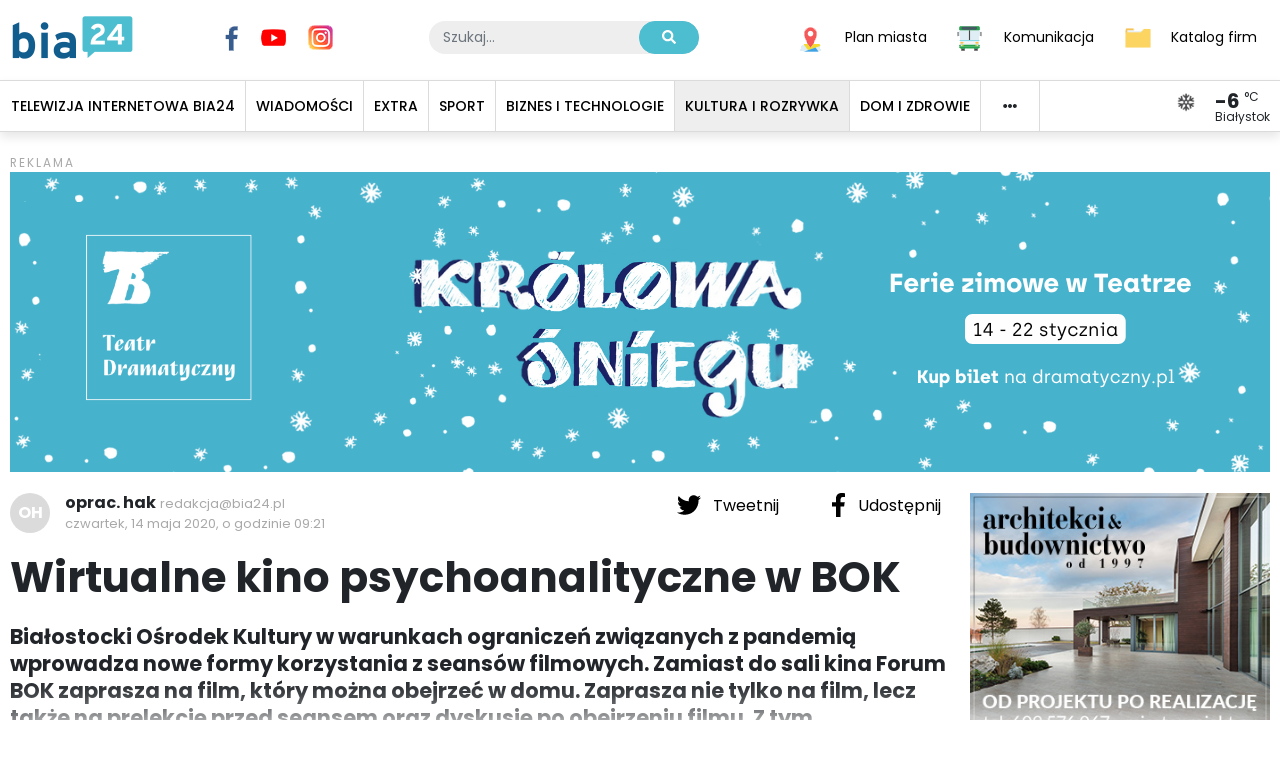

--- FILE ---
content_type: text/html;charset=utf8
request_url: https://bia24.pl/rest/ads/R0
body_size: 593
content:
<!DOCTYPE html><html lang="PL-pl" ><head><base href="https://market.bia24.pl"/>  <link rel="stylesheet" href="/assets/css/app.css"></head><body><div style="position:relative;width:100%;"><img style="margin: 0 auto; display:block;max-width:100%" src="/MEDIA/TD baner  1260 X 300.png?amp;w=1260&amp;h=300&amp;zc=1" alt="bia24 rek"/><a href="http://dramatyczny.pl/spektakl/krolowa-sniegu/?&amp;utm_source=Bia24.pl&amp;utm_campaign=baner_bia24&amp;utm_medium=Kampania_banerowa" style="width:100%; height:100%;position:absolute; top:0; left:0;" target="_blank"></a></div></body></html>

--- FILE ---
content_type: text/html;charset=utf8
request_url: https://bia24.pl/rest/ads/R1
body_size: 589
content:
<!DOCTYPE html><html lang="PL-pl" ><head><base href="https://market.bia24.pl"/>  <link rel="stylesheet" href="/assets/css/app.css"></head><body><div style="position:relative;width:100%;"><img style="margin: 0 auto; display:block;max-width:100%" src="/MEDIA/Portal_Turystyczny - bane 940x100.jpg?amp;w=728&amp;h=90&amp;zc=1" alt="bia24 rek"/><a href="http://platformaturystyczna.pl/?&amp;utm_source=Bia24.pl&amp;utm_campaign=baner_bia24&amp;utm_medium=Kampania_banerowa" style="width:100%; height:100%;position:absolute; top:0; left:0;" target="_blank"></a></div></body></html>

--- FILE ---
content_type: text/plain
request_url: https://www.google-analytics.com/j/collect?v=1&_v=j102&a=1516371715&t=pageview&_s=1&dl=https%3A%2F%2Fbia24.pl%2Fkategorie%2Fkultura-i-rozrywka%2Fwirtualne-kino-psychoanalityczne-w-bok.html&ul=en-us%40posix&dt=Wirtualne%20kino%20psychoanalityczne%20w%20BOK%20-%20Bia24.pl&sr=1280x720&vp=1280x720&_u=YGBAgAABAAAAAC~&jid=775395670&gjid=1268020529&cid=833866651.1769362805&tid=UA-85633822-2&_gid=1775981825.1769362805&_slc=1&gtm=45He61m0n71T97LMDza200&gcd=13l3l3l3l1l1&dma=0&tag_exp=103116026~103200004~104527907~104528500~104684208~104684211~105391253~115938466~115938469~116682876~117025848~117041588~117042506~117099529~117223566&z=1745279822
body_size: -448
content:
2,cG-SM7GMSR3M4